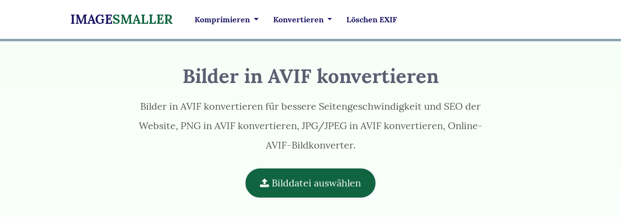

--- FILE ---
content_type: text/html; charset=UTF-8
request_url: https://www.imagesmaller.com/de/convert-to-avif/
body_size: 4758
content:
<!DOCTYPE html>
<html lang="de">
<head>
    <meta charset="utf-8">
    <meta name="viewport" content="width=device-width, initial-scale=1, shrink-to-fit=no">
    <link rel="preconnect" href="//pagead2.googlesyndication.com" crossorigin="">
    <link rel="preconnect" href="//www.googletagservices.com" crossorigin="">
    <link rel="preconnect" href="//googleads.g.doubleclick.net" crossorigin="">
    <link rel="preconnect" href="//fundingchoicesmessages.google.com" crossorigin="">
    <link rel="preload" href="https://www.imagesmaller.com/styles/fonts/Lora-Bold.woff2" as="font" type="font/woff2" crossorigin>
    <link rel="preload" href="https://www.imagesmaller.com/styles/fonts/Lora-Regular.woff2" as="font" type="font/woff2" crossorigin>
    <link rel="preload" href="https://www.imagesmaller.com/styles/main.css" as="style">
    <link rel="preload" href="https://www.imagesmaller.com/styles/flag-icon.min.css" as="style">
    <link rel="preload" href="https://www.imagesmaller.com/styles/fontawesome/font-awesome.min.css" as="style">
	<title>Bilder in AVIF konvertieren, Online-AVIF-Bildkonverter | ImageSmaller</title>
		<meta name="description" content="Konvertieren Sie Bilder in AVIF für eine bessere Website-Seitengeschwindigkeit und SEO, konvertieren Sie PNG in AviF, konvertieren Sie JPG/JPEG in AviF, ein kostenloses Online-Tool Avif-Bildkonverter.">
					<meta property="og:title" content="Bilder in AVIF konvertieren, Online-AVIF-Bildkonverter | ImageSmaller" />
	<meta property="og:description" content="Konvertieren Sie Bilder in AVIF für eine bessere Website-Seitengeschwindigkeit und SEO, konvertieren Sie PNG in AviF, konvertieren Sie JPG/JPEG in AviF, ein kostenloses Online-Tool Avif-Bildkonverter." />
	<meta property="og:image" content="https://www.imagesmaller.com/images/og-image.png" />
	<meta property="og:site_name" content="ImageSmaller.com"/>
    <meta name="twitter:card" content="summary_large_image" />
	<meta name="twitter:description" content="Konvertieren Sie Bilder in AVIF für eine bessere Website-Seitengeschwindigkeit und SEO, konvertieren Sie PNG in AviF, konvertieren Sie JPG/JPEG in AviF, ein kostenloses Online-Tool Avif-Bildkonverter." />
    <meta name="twitter:title" content="Bilder in AVIF konvertieren, Online-AVIF-Bildkonverter | ImageSmaller" />
    <meta name="twitter:image:src" content="https://www.imagesmaller.com/images/og-image.png" />
    <meta name="twitter:image" content="https://www.imagesmaller.com/images/og-image.png" />
        <style>@font-face {font-family: "Lora";src: url("https://www.imagesmaller.com/styles/fonts/Lora-Regular.woff2") format("woff2");font-weight: 400;font-display: swap;font-style: normal;} @font-face {font-family: "Lora";src: url("https://www.imagesmaller.com/styles/fonts/Lora-Bold.woff2") format("woff2");font-weight: 700;font-display: swap;font-style: normal;}</style>
	<link rel="stylesheet" href="https://www.imagesmaller.com/styles/main.css" />
    <link rel="stylesheet" href="https://www.imagesmaller.com/styles/flag-icon.min.css" />
	<link rel="stylesheet" href="https://www.imagesmaller.com/styles/fontawesome/font-awesome.min.css" />
	<meta name="google-site-verification" content="IFIddW5wu26VOZ_KcnocXdGarwfuC6cpljR9_YQ45cY" />
		<link rel="canonical" href="https://www.imagesmaller.com/de/convert-to-avif/" />
			<style>
	body{color:#575757 !important;}
	.navbar{border-bottom: 5px solid #8aa4af;}
	.navbar-light .navbar-nav .nav-link{color:#1B1464;font-weight:bold;}
	.navbar-light .navbar-nav .nav-link:focus{color:#1B1464;}
	.navbar-light .navbar-nav .nav-link:visited{color:#1B1464;}
	.navbar-light .navbar-nav .nav-link:hover{color:#3867d6;}
	.tools-list2{margin-bottom:15px;padding:60px 0;border-bottom: 5px solid #a2b8c1;}
	.tool-panel2{background: rgb(2,0,36); background: linear-gradient(180deg, rgba(2,0,36,1) 0%, rgba(249,249,249,1) 0%, rgba(241,241,241,1) 0%, rgba(255,255,255,1) 100%); border: 5px solid #a2b8c1;}
	.tool-panel2 .panel-title2{color:#57606f;}
	#accordion .card{margin-bottom: 15px;}
	.collapsed{padding-left: 0; margin-left: 0;}
	.page-heading{background: rgb(2,0,36); background: linear-gradient(180deg, rgba(2,0,36,1) 0%, rgba(224,251,244,1) 0%, rgba(246,255,247,1) 0%, rgba(255,255,255,1) 100%); border-bottom: 5px solid #a2b8c1; margin-bottom:15px;}
	.box{display:inline-block;background-color:#106540;border:4px solid #f5f6fa;color:#fff;text-align:center;padding:10px 30px;font-size:20px;margin-bottom:10px;border-radius:50px}
	.progress{margin: 20px 10px;}
	#filename{font-weight:bold;margin:10px 0 20px 0}
	.footer{border:0;}
	footer p{color:#575757 !important;}
	.banner-wrap{margin: 45px 0; min-height: 280px;}
	.page-heading a,.tools-list2 a,.footer a {color:#075F42 !important;text-decoration: underline !important;}.page-heading a:hover,.tools-list2 a:hover,.footer a:hover{color: #07402D !important;text-decoration: none !important;}
	a.dropdown-item{color: #000 !important;text-decoration: none !important;}
	.btn-secondary{background-color:#595959 !important;}
	.social-share {font-size: 43px;}
	</style>
	<script>
	window.msg_completed = "Abgeschlossen";
	window.msg_already_compressed = "Abgeschlossen: Bild ist bereits komprimiert";
	window.msg_download = "Herunterladen";
	window.msg_delete_file = "Datei vom Server löschen";
	window.msg_elapsed = "Verstrichen";
	window.msg_file = "Datei";
	window.msg_progress = "Fortschritt";
	window.msg_browse = "Bilddatei auswählen";
	window.msg_uploading_file = "Datei hochladen ...";
	window.msg_processing_file = "Datei bearbeiten ...";
	window.msg_please_wait = "Bitte warten ...";
	</script>
</head>
<body>

<header class="header">
    <nav class="navbar navbar-expand-lg navbar-light" style="background-color: #fff; padding-top: 10px; padding-bottom: 10px;">
        <div class="container">
            <a class="navbar-brand" href="https://www.imagesmaller.com/de/" style="color:#1B1464; font-size: 26px;"><span class="font-weight-bold">IMAGE<font color="#106540">SMALLER</font></span></a>
            <button class="navbar-toggler" type="button" data-toggle="collapse" data-target="#navbarSupportedContent"
                    aria-controls="navbarSupportedContent" aria-expanded="false" aria-label="Toggle navigation">
                <span class="navbar-toggler-icon"></span>
            </button>

            <div class="collapse navbar-collapse" id="navbarSupportedContent">
                <ul class="navbar-nav mr-auto">
                    <li class="nav-item dropdown">
                        <a class="nav-link dropdown-toggle" id="compress-header-dropdown" data-toggle="dropdown"
                           aria-haspopup="true" aria-expanded="false" role="button" aria-label="Komprimieren">
                            Komprimieren                        </a>
                        <div class="dropdown-menu" aria-labelledby="compress-header-dropdown">
                            <a class="dropdown-item" href="https://www.imagesmaller.com/de/compress-png/">Verringern PNG</a>
							<a class="dropdown-item" href="https://www.imagesmaller.com/de/compress-jpg/">Verringern JPG</a>
							<a class="dropdown-item" href="https://www.imagesmaller.com/de/compress-gif/">Verringern GIF</a>
							<a class="dropdown-item" href="https://www.imagesmaller.com/de/compress-tiff/">Verringern TIFF</a>
							<a class="dropdown-item" href="https://www.imagesmaller.com/de/compress-webp/">Verringern WEBP</a>
							<a class="dropdown-item" href="https://www.imagesmaller.com/de/compress-svg/">Verringern SVG</a>
							<a class="dropdown-item" href="https://www.imagesmaller.com/de/compress-avif/">Verringern AVIF</a>
							</div>
                    </li>
                    <li class="nav-item dropdown">
                        <a class="nav-link dropdown-toggle" id="convert-header-dropdown" data-toggle="dropdown"
                           aria-haspopup="true" aria-expanded="false" role="button" aria-label="Konvertieren">
                            Konvertieren                        </a>
                        <div class="dropdown-menu" aria-labelledby="convert-header-dropdown">
                            <a class="dropdown-item" href="https://www.imagesmaller.com/de/convert-to-webp/">In WEBP konvertieren</a>
							<a class="dropdown-item" href="https://www.imagesmaller.com/de/convert-to-avif/">In AVIF konvertieren</a>
							<a class="dropdown-item" href="https://www.imagesmaller.com/de/convert-to-png/">In PNG konvertieren</a>
							<a class="dropdown-item" href="https://www.imagesmaller.com/de/convert-to-jpg/">In JPG konvertieren</a>
							</div>
                    </li>
                    <li class="nav-item">
                        <a class="nav-link" href="https://www.imagesmaller.com/de/exif-remover/">Löschen EXIF</a>
                    </li>
                </ul>
            </div>
        </div>
    </nav>
</header>

<section class="page-heading">
    <div class="container">
        <div class="row justify-content-center">
            <div class="col-lg-8 col-sm-10">
                <h1 class="title">Bilder in AVIF konvertieren</h1>
            </div>
            <div class="col-lg-9 col-sm-10 text-center">
			
                <p class="lead mb-4">
				    Bilder in AVIF konvertieren für bessere Seitengeschwindigkeit und SEO der Website, PNG in AVIF konvertieren, JPG/JPEG in AVIF konvertieren, Online-AVIF-Bildkonverter.                </p>

				<form class="form" id="form-id" action="https://www.imagesmaller.com/de/convert-to-avif/" method="post" enctype="multipart/form-data">
				
				    <input type="hidden" name="submitfile" value="1">
					
					<input type="hidden" name="toavif" value="1">

				    <label for="file"><div class="box"><span id="box-icon"><i class="fa fa-upload" aria-hidden="true"></i></span> <span id="box-text">Bilddatei auswählen</span></div></label>

				    <input type="file" id="file" name="upfile" style="display: none;" accept=".jpg,.jpeg,.png,.bmp,.webp">

				    <div><span id="filename"></span> <span id="elapsed-time"></span></div>

				    <div class="progress" style="height: 30px; display: none;">
  				        <div class="progress-bar" role="progressbar" style="width:0%; height: 30px;" aria-valuenow="0" aria-valuemin="0" aria-valuemax="100"></div>
					</div>

				    <div class="result-message"></div>
				
				</form>
				
				<div class="banner-wrap">
				<ins class="adsbygoogle"
				style="display:block"
				data-ad-client="ca-pub-2303590238526826"
				data-ad-slot="1433402308"
				data-ad-format="auto"></ins>
				</div>
				
				<div class="social-share">
				<a href="https://www.facebook.com/sharer/sharer.php?u=https://www.imagesmaller.com/" target="_blank" title="Facebook"><i class="fa fa-facebook-square" aria-hidden="true" style="color: #3d5dad;"></i></a> 
				<a href="https://twitter.com/intent/tweet" target="_blank" title="Twitter"><i class="fa fa-twitter-square" aria-hidden="true" style="color: #119bf0;"></i></a> 
				<a href="https://www.linkedin.com/sharing/share-offsite/?url=https://www.imagesmaller.com/" target="_blank" title="Linkedin"><i class="fa fa-linkedin-square" aria-hidden="true" style="color: #0572a6;"></i></a>
				<a href="https://wa.me/?text=https://www.imagesmaller.com/" target="_blank" title="Whatsapp"><i class="fa fa-whatsapp" aria-hidden="true" style="color: #0ec42d;"></i></a>
				</div>

            </div>
        </div>
    </div>
</section>

<section class="tools-list2">
    <div class="container">
        <div class="row justify-content-center">
            <div class="col-md-9 text-center">
                <h2 class="section-title">Online-Bild-zu-AVIF-Konverter</h2>
                <p class="mb-5">Müssen Sie ein Bild in das AVIF-Format konvertieren? Mit diesem Tool können Sie jedes Bild ganz einfach online über Ihren Webbrowser in AVIF konvertieren, ohne dass Sie Software installieren müssen.</p>
			</div>
        </div>
        <div class="row">
            <div class="col-md-6">
                <div class="tool-panel2">
                    <h3 class="panel-title2"><i class="fa fa-check" aria-hidden="true"></i> Sichere Verbindung</h3>
                    <p class="info">
                        Unsere Website nutzt eine sichere verschlüsselte Verbindung, damit du deine Bilder sicher hochladen kannst.                    </p>
                </div>
            </div>
            <div class="col-md-6">
                <div class="tool-panel2">
                    <h3 class="panel-title2"><i class="fa fa-check" aria-hidden="true"></i> Für alle kostenlos</h3>
                    <p class="info">
                        Die Nutzung dieses Dienst ist für alle völlig kostenlos und erfordert keine Registrierung.                    </p>
                </div>
            </div>
            <div class="col-md-6">
                <div class="tool-panel2">
                    <h3 class="panel-title2"><i class="fa fa-check" aria-hidden="true"></i> Cloud-basierter Dienst</h3>
                    <p class="info">
                        Bilddateien werden online auf unseren Servern verarbeitet. Es muss keine zusätzliche Software installiert werden.                    </p>
                </div>
            </div>
            <div class="col-md-6">
                <div class="tool-panel2">
                    <h3 class="panel-title2"><i class="fa fa-check" aria-hidden="true"></i> Alle Dateien werden gelöscht</h3>
                    <p class="info">
                        Alle in unserem Dienst hochgeladenen Bilddateien werden nach ein paar Stunden automatisch vollständig gelöscht.                    </p>
                </div>
            </div>
            <div class="col-md-6">
                <div class="tool-panel2">
                    <h3 class="panel-title2"><i class="fa fa-check" aria-hidden="true"></i> Verlustfreie Komprimierung</h3>
                    <p class="info">
                        Wir nutzen beste Komprimierungsoptionen zur Reduzierung der Bilddateigröße, ohne visuelle Qualität zu verlieren.                    </p>
                </div>
            </div>
            <div class="col-md-6">
                <div class="tool-panel2">
                    <h3 class="panel-title2"><i class="fa fa-check" aria-hidden="true"></i> Ohne Wasserzeichen</h3>
                    <p class="info">
                        Wir haben stolz beschossen, Bildern, die mit unserem fantastischen Service optimiert wurden, keine Wasserzeichen hinzuzufügen.                    </p>
                </div>
            </div>
        </div>
    </div>
</section>


<footer class="footer">
    <div class="container">
        <p>
            <img src="https://www.imagesmaller.com/images/contact.png" alt="email" width="234" height="18" loading="lazy" decoding="async" />
        </p>
		
		<p>
		    <a href="https://www.videosmaller.com/" target="_blank">Compress Videos</a> | 
			<a href="https://www.mp3smaller.com/" target="_blank">Compress MP3</a> | 
		    <a href="https://www.mp3louder.com/" target="_blank">Increase MP3 Volume</a> | 
			<a href="https://www.audioremover.com/" target="_blank">Audio Remover</a>
        <p>
            Statistiken | Heute: 1,925 Dateien, 4.70GB | Gesamt: 8,194,498 Dateien, 24.81TB | Ab Januar 2018        </p>

        <p>
            &copy; 2016-2026 <a href="https://www.fileconverto.com/" target="_blank">FileConverto</a> | 
            All rights reserved | 
            <a href="https://www.privalicy.com/privacy-policy/57801134/" target="_blank" rel="nofollow">Privacy</a>
        </p>
		
        <div class="dropdown mt-4 mb-3">
          <button class="btn btn-secondary btn-sm dropdown-toggle" type="button" id="dropdownMenuButton" data-toggle="dropdown" aria-haspopup="true" aria-expanded="false">
            <i class="fa fa-globe" aria-hidden="true"></i> Sprache ändern</button>
          <div class="dropdown-menu" aria-labelledby="dropdownMenuButton">
            <a class="dropdown-item" href="https://www.imagesmaller.com/"><span class="flag-icon flag-icon-us rounded"></span> English (US)</a>
			<a class="dropdown-item" href="https://www.imagesmaller.com/pt/"><span class="flag-icon flag-icon-br rounded"></span> Português (BR)</a>
			<a class="dropdown-item" href="https://www.imagesmaller.com/es/"><span class="flag-icon flag-icon-es rounded"></span> Español (ES)</a>
			<a class="dropdown-item" href="https://www.imagesmaller.com/it/"><span class="flag-icon flag-icon-it rounded"></span> Italiano (IT)</a>
			<a class="dropdown-item" href="https://www.imagesmaller.com/de/"><span class="flag-icon flag-icon-de rounded"></span> Deutsch (DE)</a>
			<a class="dropdown-item" href="https://www.imagesmaller.com/fr/"><span class="flag-icon flag-icon-fr rounded"></span> Français (FR)</a>
			<a class="dropdown-item" href="https://www.imagesmaller.com/ru/"><span class="flag-icon flag-icon-ru rounded"></span> Pусский (RU)</a>
			<a class="dropdown-item" href="https://www.imagesmaller.com/zh/"><span class="flag-icon flag-icon-cn rounded"></span> 中文 (简体)</a>
			<a class="dropdown-item" href="https://www.imagesmaller.com/ko/"><span class="flag-icon flag-icon-kr rounded"></span> 한국어 (KR)</a>
			<a class="dropdown-item" href="https://www.imagesmaller.com/jp/"><span class="flag-icon flag-icon-jp rounded"></span> 日本語 (JP)</a>
          </div>
        </div>
    </div>
</footer>

<script src="https://www.imagesmaller.com/scripts/jquery-3.2.1.min.js"></script>
<script src="https://www.imagesmaller.com/scripts/popper.min.js"></script>
<script src="https://www.imagesmaller.com/scripts/bootstrap.min.js" defer></script>
<script src="https://www.imagesmaller.com/scripts/main-convert-avif.js" defer></script>

<!-- Fathom - beautiful, simple website analytics -->
<script src="https://cdn.usefathom.com/script.js" data-site="NNTRJZDA" defer></script>
<!-- / Fathom -->

<script>
function downloadAdsJsAtOnload() {
    var element = document.createElement("script");
    element.src = "https://pagead2.googlesyndication.com/pagead/js/adsbygoogle.js?client=ca-pub-2303590238526826";
    element.async = true;
    element.setAttribute('crossorigin', 'anonymous');
	element.setAttribute('data-overlays', 'bottom');
    document.body.appendChild(element);
    [].forEach.call(document.getElementsByClassName('adsbygoogle'), function () {
        (adsbygoogle = window.adsbygoogle || []).push({});
    });
}
function downloadAdsJsAtOnloadDelayed(timeout = 2500) {
    setTimeout(downloadAdsJsAtOnload, timeout);
}
if (window.addEventListener)
    window.addEventListener("load", function() { downloadAdsJsAtOnloadDelayed(0); }, false);
else if (window.attachEvent)
    window.attachEvent("onload", function() { downloadAdsJsAtOnloadDelayed(0); });
else window.onload = function() { downloadAdsJsAtOnloadDelayed(0); };
</script>

</body>
</html>

--- FILE ---
content_type: text/html; charset=utf-8
request_url: https://www.google.com/recaptcha/api2/aframe
body_size: 267
content:
<!DOCTYPE HTML><html><head><meta http-equiv="content-type" content="text/html; charset=UTF-8"></head><body><script nonce="sb7CBvtv8Y8yI894x4Z-Sg">/** Anti-fraud and anti-abuse applications only. See google.com/recaptcha */ try{var clients={'sodar':'https://pagead2.googlesyndication.com/pagead/sodar?'};window.addEventListener("message",function(a){try{if(a.source===window.parent){var b=JSON.parse(a.data);var c=clients[b['id']];if(c){var d=document.createElement('img');d.src=c+b['params']+'&rc='+(localStorage.getItem("rc::a")?sessionStorage.getItem("rc::b"):"");window.document.body.appendChild(d);sessionStorage.setItem("rc::e",parseInt(sessionStorage.getItem("rc::e")||0)+1);localStorage.setItem("rc::h",'1768580084625');}}}catch(b){}});window.parent.postMessage("_grecaptcha_ready", "*");}catch(b){}</script></body></html>

--- FILE ---
content_type: application/javascript
request_url: https://www.imagesmaller.com/scripts/main-convert-avif.js
body_size: 2176
content:
document.addEventListener("DOMContentLoaded", function () {
  // Clear existing listeners. Needed for testing
  // function removeAllEventListeners(element, eventType) {
  //   // Get all listeners for the specified event type on the element
  //   const listeners = getEventListeners(element)[eventType];

  //   // Loop through the listeners and remove each one
  //   if (listeners) {
  //     listeners.forEach((listener) => {
  //       element.removeEventListener(eventType, listener.listener);
  //     });
  //   }
  // }

  // removeAllEventListeners(document.querySelector("input[type=file]"), "change");
  // removeAllEventListeners(document.querySelector(".box"), "click");

  function postArray(form) {
    form = document.querySelector(form);
    var data = {};
    new FormData(form).forEach((value, key) => {
      data[key] = value;
    });
    return data;
  }

  function truncateString(input, max) {
    return input.length > max ? input.substring(0, max) + "..." : input;
  }

  function truncateStringInMiddle(fullStr, strLen, separator) {
    if (fullStr.length <= strLen) return fullStr;
    separator = separator || "...";
    var sepLen = separator.length,
      charsToShow = strLen - sepLen,
      frontChars = Math.ceil(charsToShow / 2),
      backChars = Math.floor(charsToShow / 2);
    return (
      fullStr.substr(0, frontChars) +
      separator +
      fullStr.substr(fullStr.length - backChars)
    );
  }

  function secondsTimeSpanToHMS(s) {
    var h = Math.floor(s / 3600);
    s -= h * 3600;
    var m = Math.floor(s / 60);
    s -= m * 60;
    return h + ":" + (m < 10 ? "0" + m : m) + ":" + (s < 10 ? "0" + s : s);
  }

  function wait(ms) {
    const start = performance.now();
    while (performance.now() - start < ms);
  }

  document.querySelector(".progress").style.display = "none";

  // Cursor style for .box
  document.querySelector(".box").style.cursor = "pointer";

  // File change event
  document
    .querySelector("input[type=file]")
    .addEventListener("change", function () {
      wait(1000);
      simpleUpload("/ajax/upload/", {
        data: postArray("#form-id"),
        maxFileSize: 50000000,
        allowedExts: [
          "png",
          "jpg",
          "jpeg",
          "bmp",
          "webp",
        ],
        expect: "json",
      });
    });

  let interval;

  function onStart(file) {
    document.getElementById("file").disabled = true;

    document
      .querySelectorAll(".box")
      .forEach((el) => (el.style.cursor = "default"));

    var seconds = 1;

    const elapsedTimeElem = document.getElementById("elapsed-time");
    elapsedTimeElem.innerHTML = "| " + window.msg_elapsed + ": " + secondsTimeSpanToHMS(seconds);

    interval = setInterval(function () {
      elapsedTimeElem.innerHTML =
        "| " + window.msg_elapsed + ": " + secondsTimeSpanToHMS(++seconds);
    }, 1000);

    document.getElementById("box-icon").innerHTML =
      "<i class='fa fa-spinner fa-spin'></i>";

    document.getElementById("box-text").innerHTML =
      window.msg_uploading_file + "... " + window.msg_progress + " 0%";

    document.getElementById("filename").innerHTML =
      "File: " + truncateStringInMiddle(file.name, 30);

    document.querySelectorAll(".result-message").forEach((el) => {
      el.innerHTML = "";
      el.style.display = "none";
    });

    document
      .querySelectorAll(".progress")
      .forEach((el) => (el.style.display = "block"));

    // Equivalent of $('.progress-bar').css("width", "0%").attr("aria-valuenow", "0");
    document.querySelectorAll(".progress-bar").forEach((el) => {
      el.style.width = "0%";
      el.setAttribute("aria-valuenow", "0");
    });
  }

  function onProgress(progress) {
    document.querySelectorAll(".progress-bar").forEach((el) => {
      el.style.width = progress + "%";
      el.setAttribute("aria-valuenow", progress);
    });

    const boxTextElem = document.getElementById("box-text");
    boxTextElem.innerHTML =
      window.msg_uploading_file + "... " + window.msg_progress + " " + Math.round(progress) + "%";

    if (Math.round(progress) === 100) {
      boxTextElem.innerHTML = window.msg_processing_file + "... " + window.msg_please_wait + "...";
    }
  }

  function onSuccess(result) {
    clearInterval(interval);

    const resultMessageElem = document.querySelector(".result-message");

    // Check success
    if (result.success === true) {
      let messageHTML = "";
      if (result.compressed) {
        messageHTML = `<div class="success-message"><i class="fa fa-check" aria-hidden="true"></i> ` + window.msg_completed + `: <a href="${result.proto}://${result.host}/download.php?hash=${result.hash}" target="_blank" rel="nofollow">Download (${result.human_filesize} => ${result.new_human_filesize}, ${result.percent}%)</a></div><div><a href="${result.proto}://${result.host}/delete-file.php?hash=${result.hash}" target="_blank" rel="nofollow" class="text-danger"><i class="fa fa-trash" aria-hidden="true"></i> ` + window.msg_delete_file + `</a></div>`;
      } else {
        messageHTML = `<div class="success-message"><i class="fa fa-check" aria-hidden="true"></i> ` + window.msg_already_compressed + `...</div><div><a href="${result.proto}://${result.host}/delete-file.php?hash=${result.hash}" target="_blank" rel="nofollow" class="text-danger"><i class="fa fa-trash" aria-hidden="true"></i> ` + window.msg_delete_file + `</a></div>`;
      }
      resultMessageElem.innerHTML = messageHTML;
    } else {
      // If not successful
      resultMessageElem.innerHTML = `<div class="error-message"><i class="fa fa-exclamation-triangle" aria-hidden="true"></i> ${result.error}</div>`;
    }

    // Show the message
    resultMessageElem.style.display = "block";

    document.getElementById("file").disabled = false;

    document
      .querySelectorAll(".box")
      .forEach((el) => (el.style.cursor = "pointer"));

    document.getElementById("box-icon").innerHTML =
      "<i class='fa fa-upload'></i>";

    document.getElementById("box-text").innerHTML = window.msg_browse;

    document.querySelector("input[type=file]").value = null;
  }

  function simpleUpload(url, options) {
    const fileInput = document.querySelector("input[type=file]");
    const file = fileInput.files[0];

    // Check max file size
    if (file.size > options.maxFileSize) {
      alert("File too large");
      return;
    }

    // Check allowed extensions
    const ext = file.name.split(".").pop().toLowerCase();
    if (!options.allowedExts.includes(ext)) {
      alert("Invalid file extension");
      return;
    }

    onStart(file);

    // Create a FormData object to package the file
    const formData = new FormData();

    formData.append('submitfile', '1');
    for (let key in options.data) {
      formData.append(key, options.data[key]);
    }

    // Create XMLHttpRequest
    const xhr = new XMLHttpRequest();
    
    // Progress listener
    xhr.upload.addEventListener("progress", function (e) {
      const progress = (e.loaded / e.total) * 100;
      onProgress(progress);
    });

    // Success listener
    xhr.addEventListener("load", function (e) {
      const result = JSON.parse(xhr.responseText);
      onSuccess(result);
    });

    // Error listener
    xhr.addEventListener("error", function () {
      // your code here
    });

    // Open and send request
    xhr.open("POST", url, true);
    xhr.setRequestHeader('Accept', 'application/json, text/javascript, */*; q=0.01');
    xhr.setRequestHeader('X-Requested-With', 'XMLHttpRequest');
    xhr.send(formData);
  }
});
